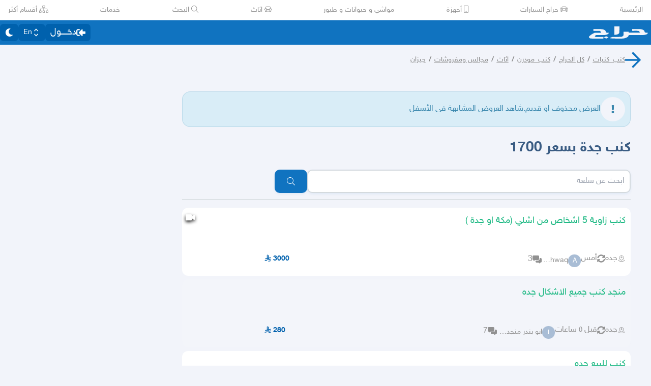

--- FILE ---
content_type: application/javascript
request_url: https://v8-cdn.haraj.com.sa/ext_v11/assets/toNumber-DEjZ9_yc.js
body_size: 332
content:

!function(){try{var e="undefined"!=typeof window?window:"undefined"!=typeof global?global:"undefined"!=typeof globalThis?globalThis:"undefined"!=typeof self?self:{},n=(new e.Error).stack;n&&(e._sentryDebugIds=e._sentryDebugIds||{},e._sentryDebugIds[n]="8ac3d6ac-a3cb-53c9-a1fa-35f659b807ac")}catch(e){}}();
import{b as T}from"./isObjectLike-BRBa_1G5.js";import{r as y}from"./isSymbol-DdoUTHsG.js";var s,o;function _(){if(o)return s;o=1;var n=/\s/;function i(t){for(var e=t.length;e--&&n.test(t.charAt(e)););return e}return s=i,s}var a,b;function N(){if(b)return a;b=1;var n=_(),i=/^\s+/;function t(e){return e&&e.slice(0,n(e)+1).replace(i,"")}return a=t,a}var f,u;function O(){if(u)return f;u=1;var n=N(),i=T(),t=y(),e=NaN,c=/^[-+]0x[0-9a-f]+$/i,I=/^0b[01]+$/i,p=/^0o[0-7]+$/i,x=parseInt;function q(r){if(typeof r=="number")return r;if(t(r))return e;if(i(r)){var m=typeof r.valueOf=="function"?r.valueOf():r;r=i(m)?m+"":m}if(typeof r!="string")return r===0?r:+r;r=n(r);var d=I.test(r);return d||p.test(r)?x(r.slice(2),d?2:8):c.test(r)?e:+r}return f=q,f}export{O as r};
//# sourceMappingURL=toNumber-DEjZ9_yc.js.map

//# debugId=8ac3d6ac-a3cb-53c9-a1fa-35f659b807ac
